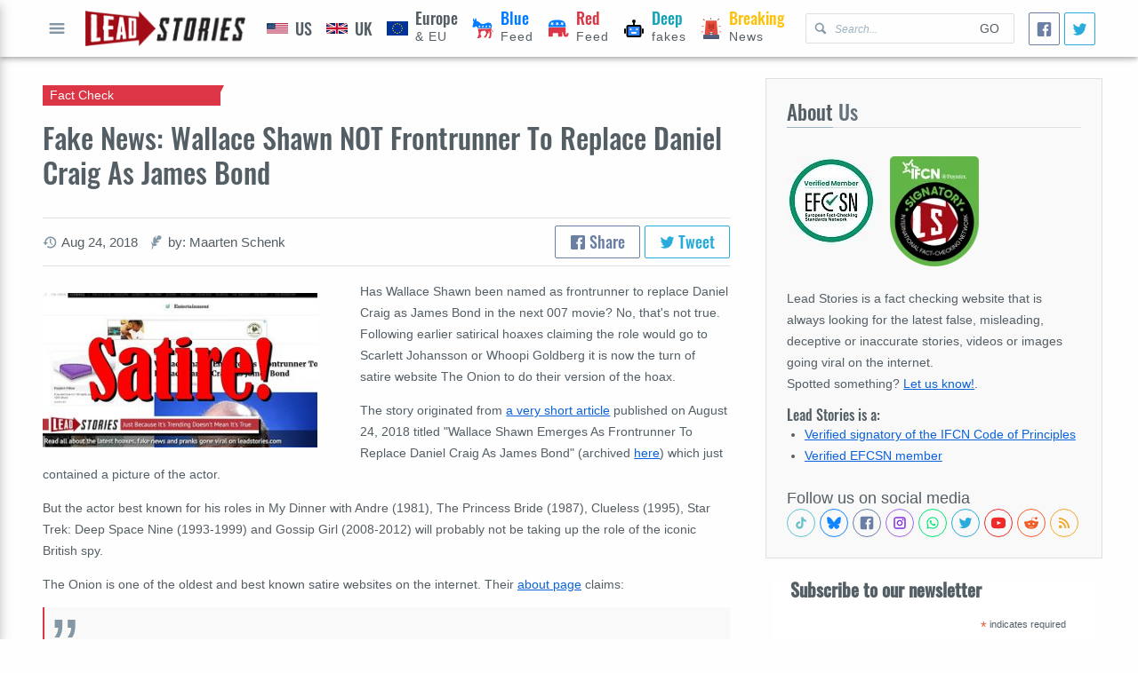

--- FILE ---
content_type: text/html; charset=utf-8
request_url: https://www.google.com/recaptcha/api2/aframe
body_size: 268
content:
<!DOCTYPE HTML><html><head><meta http-equiv="content-type" content="text/html; charset=UTF-8"></head><body><script nonce="zUPnfhjow43HLE-kS-xgqQ">/** Anti-fraud and anti-abuse applications only. See google.com/recaptcha */ try{var clients={'sodar':'https://pagead2.googlesyndication.com/pagead/sodar?'};window.addEventListener("message",function(a){try{if(a.source===window.parent){var b=JSON.parse(a.data);var c=clients[b['id']];if(c){var d=document.createElement('img');d.src=c+b['params']+'&rc='+(localStorage.getItem("rc::a")?sessionStorage.getItem("rc::b"):"");window.document.body.appendChild(d);sessionStorage.setItem("rc::e",parseInt(sessionStorage.getItem("rc::e")||0)+1);localStorage.setItem("rc::h",'1769275264401');}}}catch(b){}});window.parent.postMessage("_grecaptcha_ready", "*");}catch(b){}</script></body></html>

--- FILE ---
content_type: text/css
request_url: https://leadstories.com/main.css
body_size: 8241
content:
@font-face{font-family:Oswald;font-weight:500;font-display:block;src:url(theme/Oswald.woff2) format("woff2"),url(theme/Oswald.woff) format("woff"),url(theme/Oswald.ttf) format("truetype")}@font-face{font-family:"Avaria Serif Libre";font-weight:400;font-display:block;src:url(theme/averiaseriflibre.woff2) format("woff2"),url(theme/averiaseriflibre.woff) format("woff"),url(theme/averiaseriflibre.ttf) format("truetype")}:root{--font-size:14px;--line-height:24px;--line-height-s:20px;--font-family:Arial,sans-serif;--font-family-heading:"Oswald",sans-serif;--font-family-stamp:"Avaria Serif Libre",sans-serif;--font-size-h1:calc(var(--font-size)*2);--font-size-h2:calc(var(--font-size)*1.625);--font-size-h3:calc(var(--font-size)*1.25);--font-size-h4:calc(var(--font-size)*1.125);--font-size-h5:var(--font-size);--font-size-h6:calc(var(--font-size)*0.825);--icon-size:16px;--form-element-size:32px;--gutter:16px;--gutter-half:calc(var(--gutter)/2);--grid-gutter:calc(var(--gutter)*1.5);--layout-maxwidth:1380px;--layout-header:64px;--layout-header-mobile:48px;--layout-overlay-width:480px;--layout-scrollbar-size:8px;--color-primary:#545e65;--color-primary-lt:#66727a;--color-secondary:#fefefe;--color-accent:#dc3545;--color-accent-lt:#d92638;--color-link:#0b62da;--color-icon:#8497a4;--color-highlight:#f9f9f9;--color-caption:#9db2c1;--color-border:#dfdfdf;--color-selection:rgba(11,98,218,0.3);--color-pink:#e83e8c;--color-red:#dc3545;--color-orange:#fd7e14;--color-yellow:#ffc107;--color-green:#28a745;--color-teal:#20c997;--color-cyan:#17a2b8;--color-blue:#007bff;--color-indigo:#5d12f3;--color-purple:#8f42c2;--shadow-depth-1:0 2px 2px 0 rgba(0,0,0,0.12),0 1px 5px 0 rgba(0,0,0,0.1),0 3px 1px -2px rgba(0,0,0,0.14);--shadow-depth-2:0 4px 5px 0 rgba(0,0,0,0.12),0 1px 10px 0 rgba(0,0,0,0.1),0 2px 4px -1px rgba(0,0,0,0.18);--shadow-depth-3:0 6px 10px 0 rgba(0,0,0,0.12),0 1px 18px 0 rgba(0,0,0,0.1),0 3px 5px -1px rgba(0,0,0,0.18);--shadow-depth-4:0 8px 10px 1px rgba(0,0,0,0.12),0 3px 14px 2px rgba(0,0,0,0.1),0 5px 5px -3px rgba(0,0,0,0.18);--shadow-depth-5:0 16px 24px 2px rgba(0,0,0,0.12),0 6px 30px 5px rgba(0,0,0,0.1),0 8px 10px -5px rgba(0,0,0,0.18);--transition-duration:0.25s}*,:after,:before{box-sizing:border-box;margin:0;padding:0}::selection{background:var(--color-selection)}::-webkit-scrollbar{width:var(--layout-scrollbar-size);height:var(--layout-scrollbar-size)}::-webkit-scrollbar-track{background:transparent}::-webkit-scrollbar-track:vertical{border-left:var(--layout-scrollbar-size) solid transparent}::-webkit-scrollbar-thumb{border-radius:var(--layout-scrollbar-size);background:var(--color-border)}body,html{color:var(--color-primary);font-size:var(--font-size);line-height:var(--line-height);font-weight:400;font-family:var(--font-family);min-height:100%}html{background:var(--color-secondary)}html.no-scroll{overflow:hidden}a{color:var(--color-link);text-decoration:underline;cursor:pointer;transition:color var(--transition-duration)}a:hover{text-decoration:none}a:focus,a:focus img:only-child,a:focus img:only-child:after{text-decoration:none;outline:2px solid var(--color-selection);box-shadow:0 0 5px 0 var(--color-selection)}.overlay-link{color:inherit}.overlay-link,.overlay-link h1{text-decoration:none}.overlay-link:hover h1{text-decoration:underline}h1,h2,h3,h4,h5,h6{margin:0}.t-h1,.t-h2,.t-h3,.t-h4,.t-h5,.t-h6,h1,h2,h3,h4,h5,h6{line-height:1.25;font-weight:500;font-family:var(--font-family-heading)}.t-h1,h1{font-size:var(--font-size-h1)}.t-h2,h2{font-size:var(--font-size-h2)}.t-h3,h3{font-size:var(--font-size-h3)}.t-h4,h4{font-size:var(--font-size-h4)}.t-h5,h5{font-size:var(--font-size-h5)}.t-h6,h6{font-size:var(--font-size-h6)}mark{background-color:var(--color-selection)}hr{height:1px;border:0;background:color(border)}p{margin-bottom:1em}code,kbd,samp{display:inline-block;padding:0 .5em}pre{border-left:3px solid var(--color-accent);padding:.5em;line-height:1.125;overflow:auto}blockquote,pre{background-color:var(--color-highlight)}blockquote{--pd:16px;--size:72px;padding:var(--pd) calc(var(--pd)*2) var(--pd) calc(var(--pd)*3);min-height:calc(var(--size)*0.5 + var(--pd)*2);border-left:2px solid var(--color-accent);position:relative}blockquote:before{content:"„";display:block;position:absolute;pointer-events:none;top:calc(var(--pd)*-0.5);left:calc(var(--pd)*0.5);font-size:calc(var(--size)*1.25);line-height:0;color:var(--color-icon)}.theme-reverse{color:var(--color-secondary);background:var(--color-primary)}.slogan{width:100%;padding:var(--gutter) 0;margin-top:calc(var(--grid-rows-gap)*-1);margin-bottom:var(--grid-rows-gap)}.category-badge{padding:.2em 1ch;font-weight:400;font-size:var(--font-size);font-family:var(--font-family);color:var(--color-secondary);white-space:nowrap;min-width:10ch}.category-badge:after{left:100%}.category-badge.is-image-overlay{position:absolute;left:-4px;top:-6px;z-index:2;box-shadow:var(--shadow-depth-2)}.caption-overlay{color:var(--overlay-color,var(--color-indigo));text-align:center;font-family:var(--font-family-stamp);font-size:var(--overlay-font-size,var(--font-size-h1));line-height:1;width:15ch;height:2em;background-color:#eed1a7;border-radius:6px;border:3px solid var(--overlay-color,var(--color-orange));box-shadow:var(--shadow-depth-2);padding:.4em .5ch}.caption-overlay.color-red{--overlay-color:var(--color-red)}.caption-overlay.color-yellow{--overlay-color:var(--color-orange)}.caption-overlay.color-green{--overlay-color:var(--color-green)}.caption-overlay.color-blue{--overlay-color:#4267b2}.copy-text{position:relative}.copy-text textarea{position:absolute;top:0;left:0;opacity:0;z-index:-1;pointer-events:none}.copy-text a{display:block;position:relative;height:34px;border:1px solid var(--color-border);background-color:var(--color-secondary)}.copy-text span{display:block;position:absolute;top:4px;bottom:4px;margin:auto;left:var(--gutter);right:calc(var(--gutter)*1.5 + var(--icon-size))}.copy-text svg{position:absolute;top:0;bottom:0;margin:auto;right:var(--gutter)}.is-glassy{background-image:url(theme/img/noise.svg);backdrop-filter:blur(4px);background-color:rgba(0,0,0,.3)}.is-ellipsis{white-space:nowrap;text-overflow:ellipsis;overflow:hidden}.is-clear:after{display:block;content:"";clear:both}dt{font-weight:400}dt:after{content:":"}dd{position:relative;padding-left:1.8em}dd:before{display:inline-block;content:"—";position:absolute;left:.4em}ol,ul{padding-left:1.4em}ol ol,ol ul,ul ol,ul ul{margin:0}ol ol{list-style-type:upper-alpha}ul.clear-list{list-style:none;padding-left:0}ul.article-list{list-style:none;padding:0}ul.article-list>li:not(:first-child){margin-top:var(--grid-rows-gap)}ul.article-list>li:not(:last-child){margin-bottom:var(--grid-rows-gap)}ul.secondary-data{padding:0;list-style:none}ul.secondary-data li{display:inline;margin:0}ul.secondary-data li:not(:last-child){margin-right:var(--gutter-half)}ul.secondary-data svg{display:inline-block;vertical-align:middle}ul.striped-list{list-style:none;padding:0}ul.striped-list>li:not(:first-child){margin-top:var(--grid-rows-gap)}ul.striped-list>li:not(:last-child){margin-bottom:var(--grid-rows-gap);padding-bottom:var(--grid-rows-gap);border-bottom:1px solid var(--color-border)}img{display:block;max-width:100%;height:auto}svg[data-role=icon]{fill:var(--color-icon);width:var(--icon-size);height:var(--icon-size);visibility:visible;pointer-events:none;transition:fill var(--transition-duration)}svg[data-role=icon] use{pointer-events:none}figcaption{font-style:italic;font-size:1.125em;margin-top:var(--gutter-half);color:var(--color-primary-lt)}figcaption:before{content:"↰";transform:rotate(90deg);font-style:normal;display:inline-block;color:var(--color-accent);transform:scaleX(-1) rotate(90deg);font-size:1.25em;font-weight:700}figure.photo-card{background:#fff;box-sizing:initial;box-shadow:var(--shadow-depth-1);padding:var(--gutter)}figure.fixed-media{position:relative;overflow:hidden}figure.fixed-media picture{display:block;position:absolute;top:0;width:100%}figure.fixed-media img{width:100%;transform:scale3d(1.02,1.02,1)}figure.fixed-media:after{content:"";display:block;padding-bottom:56.25%}figure.fixed-media .caption-overlay{position:absolute;top:0;left:0;right:0;bottom:0;margin:auto;transform:rotate(-10deg)}.not-found img{display:block;width:240px;margin:0 auto;opacity:.75;transform:rotate(20deg)}.not-found em{display:block;text-align:center;font-size:var(--font-size-h1)}.not-found span{font-style:normal}.not-found svg{width:calc(var(--form-element-size)*0.75);height:calc(var(--form-element-size)*0.75);margin:auto var(--gutter-half) auto 0}.not-found-search{display:flex;width:60%;margin:2em auto 0}.not-found .text-input{flex:1 1 auto;display:flex}.not-found button:focus,.not-found button:hover{color:var(--color-accent)}caption{text-align:left;font-size:var(--font-size-h3);line-height:1}table{width:100%;max-width:100%;border-collapse:collapse;border-spacing:0}table td,table th{padding:.25em .5em}table th,table thead td{text-align:left}a[type=button],button,input,select,textarea{margin:0;display:inline-block;vertical-align:middle;max-width:100%;line-height:normal;color:inherit;background-color:initial;border:0;text-decoration:none;font-family:inherit;font-size:inherit}input:-webkit-autofill{-webkit-box-shadow:0 0 0 30px var(--color-secondary) inset}input::placeholder{font-style:italic;font-size:300;color:var(--color-caption);font-size:.875em}.text-input{position:relative;border-bottom:1px solid var(--color-border)}.text-input:after{content:"";display:block;height:1px;position:absolute;bottom:-1px;left:0;right:0;margin:auto;width:0;background-color:var(--color-accent);transition:width var(--transition-duration)}.text-input label{position:absolute;left:0;top:0;line-height:var(--form-element-size);transition:transform var(--transition-duration),font-size var(--transition-duration);cursor:text;z-index:2}.text-input input{display:block;width:100%;height:var(--form-element-size)}.text-input input::placeholder{opacity:0}.text-input:focus-within label,.text-input input:not(:placeholder-shown)+label,.text-input input:not([value=""])+label{font-size:.875em;transform:translate3d(0,calc(var(--form-element-size)*-0.5),0)}.text-input:focus-within:after{width:100%}.text-input:focus-within label{color:var(--color-link)}.text-input:focus-within input{outline:0}.text-input:focus-within input::placeholder{opacity:1}.dropdown{position:relative;border-bottom:1px solid var(--color-border)}.dropdown:after{content:"";display:block;height:1px;position:absolute;bottom:-1px;left:0;right:0;margin:auto;width:0;background-color:var(--color-accent);transition:width var(--transition-duration)}.dropdown label{position:absolute;left:0;top:0;line-height:var(--form-element-size);transition:transform var(--transition-duration),font-size var(--transition-duration);z-index:2}.dropdown select{display:block;width:100%;margin-left:-4px;height:var(--form-element-size)}.dropdown select.is-value-placeholder{font:0/0 a}.dropdown:focus-within label,.dropdown select.is-value-selected+label{font-size:.875em;transform:translate3d(0,calc(var(--form-element-size)*-0.5),0)}.dropdown:focus-within:after{width:100%}.dropdown:focus-within label{color:var(--color-link)}.dropdown:focus-within select{outline:0}.dropdown:focus-within select.is-value-placeholder{font:inherit}.textarea{position:relative;border-bottom:1px solid var(--color-border);background-color:var(--color-highlight);padding:var(--gutter-half)}.textarea:after{content:"";display:block;height:1px;position:absolute;bottom:-1px;left:0;right:0;margin:auto;width:0;background-color:var(--color-accent);transition:width var(--transition-duration)}.textarea textarea{display:block;width:100%;resize:vertical;line-height:calc(var(--form-element-size)*0.5)}.textarea:focus-within:after{width:100%}.textarea:focus-within textarea{outline:0}a[type=button],button,input[type=button],input[type=reset],input[type=submit]{background-color:initial;border:none;text-align:center;font-size:inherit;text-transform:uppercase;height:var(--form-element-size);line-height:var(--form-element-size);padding:0 var(--gutter);cursor:pointer;transition:color var(--transition-duration),background-color var(--transition-duration)}a[type=button]:focus,a[type=button]:hover,button:focus,button:hover,input[type=button]:focus,input[type=button]:hover,input[type=reset]:focus,input[type=reset]:hover,input[type=submit]:focus,input[type=submit]:hover{text-decoration:none}a[type=button].is-accent,button.is-accent,input[type=button].is-accent,input[type=reset].is-accent,input[type=submit].is-accent{background-color:var(--color-accent);color:var(--color-secondary)}a[type=button]{--size:calc(var(--form-element-size)*1.5)}a[type=button].show-more{width:100%;border:1px solid var(--color-border);height:var(--size);line-height:var(--size);transition:border-color var(--transition-duration),color var(--transition-duration)}a[type=button].show-more:hover{color:var(--color-link);text-decoration:none;border-color:var(--color-link)}a[type=button].icon-only,button.icon-only{display:flex;align-items:center;justify-content:center;position:relative;padding:0;width:var(--form-element-size);height:var(--form-element-size);line-height:var(--line-height);background-color:initial;font:0/0 a}a[type=button].icon-only svg,button.icon-only svg{position:relative;z-index:2}a[type=button].icon-only:focus,a[type=button].icon-only:hover,button.icon-only:focus,button.icon-only:hover{background-color:initial}.rte-container .mod-slider,.rte-container blockquote,.rte-container figure,.rte-container h1,.rte-container h2,.rte-container h3,.rte-container h4,.rte-container h5,.rte-container h6,.rte-container ol,.rte-container p,.rte-container ul,.rte-container video{margin-top:1em;margin-bottom:1em}.rte-container .embeeded-content,.rte-container .twitter-tweet,.rte-container iframe{margin-left:auto!important;margin-right:auto!important;margin-top:1em;margin-bottom:1em;max-width:100%;overflow:auto}.pagination{display:flex}.pagination,.pagination>*{align-items:center;justify-content:center}.pagination>*{display:block;margin:0 4px;width:var(--form-element-size);height:var(--form-element-size);text-decoration:none;color:var(--color-icon);display:flex}.pagination a{color:var(--color-primary);border:1px solid transparent;transition:border-color var(--transition-duration),color var(--transition-duration)}.pagination a:hover{border-color:var(--color-accent);color:var(--color-accent)}.pagination a:hover svg{fill:var(--color-accent)}.pagination span{cursor:default;pointer-events:none;background-color:var(--color-accent);border-color:var(--color-accent);color:var(--color-secondary)}.adv-ph{border:2px dashed #fcbd8a;position:relative;display:flex;background-color:#fce0c9}.adv-ph:after{content:"Adv goes here";margin:auto;color:#fd9a49}@media screen and (min-width:1130px){:root{--grid-columns-gap:calc(var(--gutter)*3);--grid-rows-gap:calc(var(--gutter)*2)}}@media screen and (min-width:520px) and (max-width:1130px){:root{--grid-columns-gap:calc(var(--gutter)*2);--grid-rows-gap:calc(var(--gutter)*1.5)}}@media screen and (max-width:520px){:root{--grid-columns-gap:calc(var(--gutter)*1.5);--grid-rows-gap:calc(var(--gutter)*1.5)}}.is-category-arrow{position:relative}.is-category-arrow:after{content:"";display:block;position:absolute;top:0;width:0;height:0;border-bottom:4px solid transparent;border-right:2px solid transparent;border-top:4px solid transparent;border-top-color:var(--color-code);border-left:2px solid transparent;border-left-color:var(--color-code)}[data-color].is-category-after-bg:after,[data-color].is-category-before-bg:before,[data-color].is-category-bg{background-color:var(--color-code)}[data-color].is-category-bdl{border-left-color:var(--color-code)}[data-color].is-category-bdr{border-right-color:var(--color-code)}[data-color].is-category-bdt{border-top-color:var(--color-code)}[data-color].is-category-bdb{border-bottom-color:var(--color-code)}[data-color].is-category-color{color:var(--color-code)}[data-color=red]{--color-code:var(--color-red)}[data-color=orange]{--color-code:var(--color-orange)}[data-color=yellow]{--color-code:var(--color-yellow)}[data-color=green]{--color-code:var(--color-green)}[data-color=teal]{--color-code:var(--color-teal)}[data-color=cyan]{--color-code:var(--color-cyan)}[data-color=blue]{--color-code:var(--color-blue)}[data-color=indigo]{--color-code:var(--color-indigo)}[data-color=purple]{--color-code:var(--color-purple)}[data-color=pink]{--color-code:var(--color-pink)}.mod-fullmenu-list li:after{border-left-color:var(--color-code);border-top-color:var(--color-code)}.social-buttons,.social-icons,.social-share{font-size:1.25em}.social-buttons svg,.social-icons svg,.social-share svg{margin:auto;transition:fill var(--transition-duration)}.social-buttons a,.social-icons a,.social-share a{display:inline-flex;vertical-align:middle;text-decoration:none;border-style:solid;border-width:1px;transition:border-color var(--transition-duration)}.social-buttons .facebook,.social-icons .facebook,.social-share .facebook{color:#6b7ea3;border-color:#6b7ea3}.social-buttons .facebook svg,.social-icons .facebook svg,.social-share .facebook svg{fill:#6b7ea3}.social-buttons .facebook:hover,.social-icons .facebook:hover,.social-share .facebook:hover{border-color:#4267b2;color:#4267b2}.social-buttons .facebook:hover svg,.social-icons .facebook:hover svg,.social-share .facebook:hover svg{fill:#4267b2}.social-buttons .twitter,.social-icons .twitter,.social-share .twitter{color:#29acdb;border-color:#29acdb}.social-buttons .twitter svg,.social-icons .twitter svg,.social-share .twitter svg{fill:#29acdb}.social-buttons .twitter:hover,.social-icons .twitter:hover,.social-share .twitter:hover{border-color:#00aced;color:#00aced}.social-buttons .twitter:hover svg,.social-icons .twitter:hover svg,.social-share .twitter:hover svg{fill:#00aced}.social-buttons .youtube,.social-icons .youtube,.social-share .youtube{color:#f02929;border-color:#f02929}.social-buttons .youtube svg,.social-icons .youtube svg,.social-share .youtube svg{fill:#f02929}.social-buttons .youtube:hover,.social-icons .youtube:hover,.social-share .youtube:hover{border-color:red;color:red}.social-buttons .youtube:hover svg,.social-icons .youtube:hover svg,.social-share .youtube:hover svg{fill:red}.social-buttons .rss,.social-icons .rss,.social-share .rss{color:#f0aa29;border-color:#f0aa29}.social-buttons .rss svg,.social-icons .rss svg,.social-share .rss svg{fill:#f0aa29}.social-buttons .rss:hover,.social-icons .rss:hover,.social-share .rss:hover{border-color:#fea500;color:#fea500}.social-buttons .rss:hover svg,.social-icons .rss:hover svg,.social-share .rss:hover svg{fill:#fea500}.social-buttons .reddit,.social-icons .reddit,.social-share .reddit{color:#f05e29;border-color:#f05e29}.social-buttons .reddit svg,.social-icons .reddit svg,.social-share .reddit svg{fill:#f05e29}.social-buttons .reddit:hover,.social-icons .reddit:hover,.social-share .reddit:hover{border-color:#ff4500;color:#ff4500}.social-buttons .reddit:hover svg,.social-icons .reddit:hover svg,.social-share .reddit:hover svg{fill:#ff4500}
.social-buttons .tiktok, .social-icons .tiktok, .social-share .tiktok { border-color: #62c4cf; color: #62c4cf; }
.social-buttons .tiktok:hover, .social-icons .tiktok:hover, .social-share .tiktok:hover { border-color: #67c1c8; color: #67c1c8; }
.social-buttons .tiktok svg, .social-icons .tiktok svg, .social-share .tiktok svg { fill: #67c1c8; }

.social-buttons .bluesky, .social-icons .bluesky, .social-share .bluesky { border-color: #1185fe; color: #1185fe; }
.social-buttons .bluesky:hover, .social-icons .bluesky:hover, .social-share .bluesky:hover { border-color: #0176f4; color: #0176f4; }
.social-buttons .bluesky svg, .social-icons .bluesky svg, .social-share .bluesky svg { fill: #1185fe; }

.social-buttons .instagram, .social-icons .instagram, .social-share .instagram{ border-color: #a267e4; color: #a267e4; }
.social-buttons .instagram:hover, .social-icons .instagram:hover, .social-share .instagram:hover { border-color: #812de1; color: #812de1; }
.social-buttons .instagram svg, .social-icons .instagram svg, .social-share .instagram svg { fill: #812de1; }

.social-buttons .whatsapp, .social-icons .whatsapp, .social-share .whatsapp { border-color: #00e676; color: #00e676;}
.social-buttons .whatsapp svg, .social-icons .whatsapp svg, .social-share .whatsapp svg { fill: #00e676; }
.social-buttons .whatsapp:hover, .social-icons .whatsapp:hover, .social-share .whatsapp:hover { border-color: #04ae5c; }

.social-buttons .email,.social-buttons .phone,.social-icons .email,.social-icons .phone,.social-share .email,.social-share .phone{color:#3373cc;border-color:#3373cc}.social-buttons .email svg,.social-buttons .phone svg,.social-icons .email svg,.social-icons .phone svg,.social-share .email svg,.social-share .phone svg{fill:#3373cc}.social-buttons .email:hover,.social-buttons .phone:hover,.social-icons .email:hover,.social-icons .phone:hover,.social-share .email:hover,.social-share .phone:hover{border-color:#0b62da;color:#0b62da}.social-buttons .email:hover svg,.social-buttons .phone:hover svg,.social-icons .email:hover svg,.social-icons .phone:hover svg,.social-share .email:hover svg,.social-share .phone:hover svg{fill:#0b62da}.social-icons a{font:0/0 a;border-color:transparent;border-radius:50%;width:var(--form-element-size);height:var(--form-element-size)}.social-buttons a{font-size:var(--font-size);border-radius:2px;padding:0 8px}.social-buttons svg{margin-right:4px}.social-share a{display:inline-block;line-height:2;padding:0 var(--gutter);border-radius:2px;font-family:var(--font-family-heading)}.social-share svg{width:1em;height:1em;fill:currentColor;vertical-align:-2px}.social-share.size-small a{padding:0;width:2em;text-align:center}.tns-outer{padding:0!important}.tns-outer [hidden]{display:none!important}.tns-outer [aria-controls],.tns-outer [data-action]{cursor:pointer}.tns-slider{-webkit-transition:all 0s;-moz-transition:all 0s;transition:all 0s}.tns-slider>.tns-item{-webkit-box-sizing:border-box;-moz-box-sizing:border-box;box-sizing:border-box}.tns-horizontal.tns-subpixel{white-space:nowrap}.tns-horizontal.tns-subpixel>.tns-item{display:inline-block;vertical-align:top;white-space:normal}.tns-horizontal.tns-no-subpixel:after{content:"";display:table;clear:both}.tns-horizontal.tns-no-subpixel>.tns-item{float:left}.tns-horizontal.tns-carousel.tns-no-subpixel>.tns-item{margin-right:-100%}.tns-gallery,.tns-no-calc{position:relative;left:0}.tns-gallery{min-height:1px}.tns-gallery>.tns-item{position:absolute;left:-100%;-webkit-transition:transform 0s,opacity 0s;-moz-transition:transform 0s,opacity 0s;transition:transform 0s,opacity 0s}.tns-gallery>.tns-slide-active{position:relative;left:auto!important}.tns-gallery>.tns-moving{-webkit-transition:all .25s;-moz-transition:all .25s;transition:all .25s}.tns-autowidth{display:inline-block}.tns-lazy-img{-webkit-transition:opacity .6s;-moz-transition:opacity .6s;transition:opacity .6s;opacity:.6}.tns-lazy-img.tns-complete{opacity:1}.tns-ah{-webkit-transition:height 0s;-moz-transition:height 0s;transition:height 0s}.tns-ovh{overflow:hidden}.tns-visually-hidden{position:absolute;left:-10000em}.tns-transparent{opacity:0;visibility:hidden}.tns-fadeIn{opacity:1;filter:alpha(opacity=100);z-index:0}.tns-fadeOut,.tns-normal{opacity:0;filter:alpha(opacity=0);z-index:-1}.tns-vpfix{white-space:nowrap}.tns-vpfix>div,.tns-vpfix>li{display:inline-block}.tns-t-subp2{margin:0 auto;width:310px;position:relative;height:10px;overflow:hidden}.tns-t-ct{width:2333.3333333%;width:2333.33333%;position:absolute;right:0}.tns-t-ct:after{content:"";display:table;clear:both}.tns-t-ct>div{width:1.4285714%;width:1.42857%;height:10px;float:left}

.mod-header{height:100%;display:flex;align-items:center;position:relative}.mod-header>*{min-width:0}.mod-header>:not(:last-child){margin-right:var(--gutter)}.mod-header-button{width:calc(var(--layout-header)*0.5);height:calc(var(--layout-header)*0.5)}.mod-header-button button{width:100%;height:100%}.mod-header-button svg{width:24px;height:24px}.mod-header-logo{font:0/0 a;min-width:120px}.mod-header-logo img{display:block;width:180px}.mod-header-nav,.mod-header-nav a{display:flex;height:100%;overflow:hidden}.mod-header-nav a{align-items:center;flex:0 0 auto;padding:0 var(--gutter);color:inherit;position:relative;text-decoration:none;white-space:nowrap;letter-spacing:1px}.mod-header-nav a:after{content:"";display:block;position:absolute;top:0;left:0;width:100%;height:3px;transition:transform var(--transition-duration);transform:translate3d(0,-3px,0)}.mod-header-nav a:hover{text-decoration:underline}.mod-header-nav a:focus{background-color:var(--color-highlight)}.mod-header-nav a.is-active:after,.mod-header-nav a:focus:after,.mod-header-nav a:hover:after{transform:translateZ(0)}.mod-header-nav a.pol-feed img{width:24px;margin-right:8px}.mod-header-nav a.pol-feed span{display:block;text-align:left}.mod-header-nav a.pol-feed b{display:block;font-size:1.25em;line-height:1;font-family:var(--font-family-heading);font-weight:400;letter-spacing:0}.mod-header-nav a.pol-feed:hover{text-decoration:none}.mod-header-nav a.pol-feed:hover b,.mod-header-nav a.pol-feed:hover span{text-decoration:underline}.mod-header-search{flex:1;order:2;border:1px solid var(--color-border);border-radius:2px}.mod-header-search svg{margin:0 calc(var(--icon-size)*-1) 0 0;position:relative;left:var(--gutter-half)}.mod-header-search form{display:flex;align-items:center}.mod-header-search input[type=text]{align-self:stretch;min-width:0;flex:1;padding-left:calc(var(--gutter) + var(--icon-size))}.mod-header .social-share{order:3;flex:0 0 auto}@media screen and (max-width:1330px){.mod-header-nav a{padding:0 var(--gutter-half)}}@media screen and (max-width:1130px){.mod-header{padding:0}.mod-header-nav{display:none}.mod-header-search{flex:0 1 240px;margin-left:auto}}@media screen and (max-width:520px){.mod-header.layout-container{padding:0 var(--gutter-half)}.mod-header-button{padding:2px;width:var(--layout-header-mobile)}.mod-header-logo{margin:0 auto!important}.mod-header-logo img{width:140px}}@media screen and (max-width:1200px) and (min-width:1130px){.mod-header-search:focus-within+.mod-header-nav{width:30%;box-shadow:inset -7px 0 5px rgba(0,0,0,.12)}}@media screen and (max-width:480px){.mod-header-search{display:none}}.mod-fullmenu{--elem-size:var(--form-element-size);position:fixed;display:flex;flex-direction:column;top:0;left:0;bottom:0;overflow:hidden;width:var(--layout-overlay-width);background-color:var(--color-secondary);box-shadow:var(--shadow-depth-4);transform:translate3d(-100%,0,0);transition:transform var(--transition-duration)}.mod-fullmenu-header{display:flex;align-items:center;margin:var(--gutter) 0;color:var(--color-caption)}.mod-fullmenu-header span{color:var(--color-accent)}.mod-fullmenu-header h1{font-size:var(--font-size-h2)}.mod-fullmenu-header button{margin-right:var(--gutter)}.mod-fullmenu-list{overflow:auto;padding:var(--gutter) 0}.mod-fullmenu-list li{display:block}.mod-fullmenu-list ul{padding:0;list-style:none}.mod-fullmenu-list ul>li{border-left:3px solid transparent;margin:2px 0}.mod-fullmenu-list ul>li:after{left:0}.mod-fullmenu-list ul ul a{padding-left:calc(var(--elem-size)*2);font-weight:400}.mod-fullmenu-list img{width:24px;margin-left:calc(var(--elem-size)*-1);margin-right:8px}.mod-fullmenu-list b{font-size:1.25em;font-family:var(--font-family-heading);font-weight:400}.mod-fullmenu-list a{line-height:calc(var(--form-element-size) + var(--gutter));display:flex;align-items:center;color:var(--color-main);padding:0 var(--gutter-half) 0 calc(var(--elem-size) + var(--gutter-half));transition:background-color var(--transition-duration);font-weight:700;text-decoration:none}.mod-fullmenu-list a:hover{text-decoration:underline;background-color:var(--color-highlight)}.mod-fullmenu-list a:hover b{text-decoration:underline}.mod-fullmenu-list a.state-current{color:$c-acc-dk}.mod-fullmenu-search{display:flex;flex:0 0 auto;align-items:center;height:calc(var(--elem-size) + var(--gutter-half));border-top:1px solid var(--color-border);border-bottom:1px solid var(--color-border);position:relative}.mod-fullmenu-search input{padding:0 calc(var(--elem-size)*2) 0 var(--elem-size);border:0;flex:1;align-self:stretch;background-color:initial}.mod-fullmenu-search svg{position:absolute;left:0;top:0;bottom:0;margin:auto;width:var(--elem-size)}.mod-fullmenu-search button{position:absolute;top:0;bottom:0;right:0;margin:auto 0;padding:0;width:calc(var(--elem-size)*2);height:var(--elem-size);transform:translateZ(0);transition:transform var(--transition-duration)}.mod-fullmenu-search button:focus,.mod-fullmenu-search button:hover{color:var(--color-accent)}.mod-fullmenu-search input:placeholder-shown+button{visibility:visible;transform:translate3d(100%,0,0)}.mod-fullmenu.is-visible{transform:translateZ(0)}@media screen and (max-width:1130px){.mod-fullmenu-container{transition:transform var(--transition-duration) ease-in}.mod-fullmenu.transition .container{transform:translateZ(0)}}@media screen and (max-width:520px){.mod-fullmenu-container{width:100%;right:0}}.mod-footer{text-align:center}.mod-footer>*{display:block;margin:var(--gutter) auto}.mod-footer-nav{width:80%}.mod-footer-nav a{display:inline-block;padding:0 var(--gutter-half);margin:0 var(--gutter-half)}.mod-footer-aftertext{width:80%;text-align:center;padding-top:var(--gutter);position:relative}.mod-footer-aftertext:before{display:block;content:"";height:1px;max-width:320px;background-color:var(--color-border);position:absolute;top:0;left:0;right:0;margin:auto}.mod-footer .ifcn-badge{display:block;width:100px;margin:0 auto}@media screen and (min-width:520px) and (max-width:1130px){.mod-footer-nav{width:auto}}@media screen and (max-width:520px){.mod-footer-nav{width:auto;display:flex;flex-wrap:wrap}.mod-footer-nav a{margin:0;padding:0;text-align:left;text-indent:var(--gutter);flex:0 0 50%}}.mod-page-title-subtext{font-family:var(--font-family);font-size:var(--font-size-h3)}.mod-page-title-text{--padding:4px;border-bottom:1px solid var(--color-border);padding-bottom:calc(var(--padding) + 1px);margin-bottom:var(--gutter-half);color:var(--color-primary-lt);font-size:calc(var(--font-size-h1)*1.125)}.mod-page-title-text span{border-bottom:3px solid var(--color-caption);color:var(--color-primary)}.mod-page-title-appendix{display:grid;grid-template-columns:repeat(auto-fit,minmax(calc((var(--layout-overlay-width) - var(--grid-columns-gap)*2)/2),1fr));grid-template-rows:auto;grid-gap:var(--gutter-half)}.mod-page-title-appendix a{text-align:center;text-decoration:none;padding:0 var(--gutter);display:block;white-space:nowrap;text-overflow:ellipsis;overflow:hidden;background-color:var(--color-highlight);line-height:var(--form-element-size);border:1px solid var(--color-border);transition:border-color var(--transition-duration)}.mod-page-title-appendix a:hover{text-decoration:underline;border-color:var(--color-accent);color:var(--color-accent)}.mod-prevnext{display:flex}.mod-prevnext a{text-decoration:none;padding:4px var(--gutter);text-align:right;width:50%}.mod-prevnext a+a{border-left:1px solid var(--color-border);text-align:left}.mod-prevnext svg{fill:var(--color-accent);vertical-align:-2px}.mod-prevnext-caption{display:block;font-weight:400;font-size:var(--font-size-h3);font-family:var(--font-family-heading);color:var(--color-accent);margin-bottom:var(--gutter-half)}.mod-content-section-heading{--padding:4px;border-bottom:1px solid var(--color-border);padding-bottom:calc(var(--padding) - 1px);margin-bottom:var(--grid-rows-gap);color:var(--color-primary-lt)}.mod-content-section-title{font-size:var(--font-size-h2)}.mod-content-section-title span{border-bottom:1px solid var(--color-caption);color:var(--color-primary)}.mod-content-section-addon{margin-top:var(--grid-rows-gap)}.mod-content-section-raw:after{content:"";display:block;clear:both}.mod-content-section.is-highlighted{position:relative;padding:var(--gutter)}.mod-content-section.is-highlighted:after{content:"";display:block;position:absolute;top:calc(var(--gutter)*-0.5);left:calc(var(--gutter)*-0.5);bottom:calc(var(--gutter)*-0.5);right:calc(var(--gutter)*-0.5);background-color:var(--color-highlight);z-index:-1;border:1px solid var(--color-border)}.mod-default-article{position:relative;--overlay-font-size:var(--font-size-h2)}.mod-default-article>.overlay-link{grid-gap:var(--gutter)}.mod-default-article-title{font-size:calc(var(--font-size)*1.428);padding-bottom:4px;margin-bottom:var(--gutter)}.mod-default-article:hover .mod-default-article-title{color:var(--color-link)}.mod-default-article-media{height:100%;display:flex;position:relative}.mod-default-article-description{margin:0;line-height:var(--line-height-s);order:3}.mod-default-article-titlegroup{order:2}.mod-default-article-footer{order:1;margin-top:-7px}.mod-default-article-body{order:2;display:flex;flex-direction:column}@media screen and (max-width:520px){.mod-default-article-title{margin-bottom:0}.mod-default-article-media{margin-bottom:var(--gutter-half)}}.mod-picture-article{position:relative;display:block}.mod-picture-article-title{font-size:var(--font-size-h4);padding-top:4px}.mod-picture-article-titlegroup{order:2}.mod-picture-article-footer{--pv:2px;--size:32px;position:relative;order:1;margin-top:calc(var(--size)*-1);height:var(--size);color:var(--color-secondary);text-align:left;padding:var(--pv) 8px;line-height:calc(var(--size) - var(--pv)*2)}.mod-picture-article-footer svg{fill:var(--color-secondary)}.mod-picture-article .caption-overlay{--overlay-font-size:var(--font-size-h2)}.mod-picture-article .overlay-link{display:flex;flex-direction:column}.mod-picture-article .overlay-link:hover .mod-picture-article-title{color:var(--color-link)}.mod-picture-article .secondary-data{text-overflow:ellipsis;white-space:nowrap;overflow:hidden}.mod-brief-article{position:relative;--overlay-font-size:var(--font-size-h4)}.mod-brief-article .overlay-link{display:flex}.mod-brief-article-image{flex:0 0 140px;margin-right:var(--gutter)}.mod-brief-article-title{font-size:var(--font-size-h4);margin-top:-3px}.mod-brief-article .category-badge{font-size:.875em}.mod-brief-article figure.fixed-media .caption-overlay{--overlay-font-size:0.95em}@media screen and (min-width:520px) and (max-width:1130px){.mod-brief-article-image{flex-basis:240px}}.mod-category-preview>li{margin:0!important}.mod-category-preview h1{color:var(--color-link)}.mod-category-preview-article .overlay-link{display:flex;flex-direction:column}.mod-category-preview-article-title{font-size:var(--font-size-h2);line-height:1.125;margin:var(--gutter-half) 0}.mod-category-preview-article-media{order:-2}.mod-category-preview-article-footer{order:-1;margin:var(--gutter-half) 0}.mod-category-preview-article-body{line-height:1.5}.mod-static-content-title{--padding:4px;border-bottom:1px solid var(--color-border);padding-bottom:var(--padding);margin-bottom:calc(var(--gutter)*0.5);color:var(--color-primary-lt);font-size:calc(var(--font-size-h1)*1.125)}.mod-static-content-title span{border-bottom:1px solid var(--color-caption);color:var(--color-primary)}.mod-static-content-subtitle{color:var(--color-primary-lt)}.mod-static-content-heading{margin-bottom:var(--grid-rows-gap)}.mod-static-content-inner{margin:var(--grid-rows-gap) 0}.mod-static-content-appendix{margin-top:var(--grid-rows-gap)}.mod-top-content{padding:0;color:var(--color-secondary)}.mod-top-content.grid{grid-gap:var(--gutter)}.mod-top-content svg{fill:var(--color-secondary)}.mod-top-content-title{font-size:var(--font-size-h3);text-shadow:0 0 1px #000;order:2}.mod-top-content-image{overflow:hidden}.mod-top-content article{position:relative}.mod-top-content article:first-child{grid-row:span 2}.mod-top-content article:first-child .fixed-media{height:100%}.mod-top-content article:first-child .mod-top-content-stripe{padding:var(--gutter)}.mod-top-content article:first-child .mod-top-content-title{font-size:var(--font-size-h2)}.mod-top-content article:first-child .caption-overlay{--overlay-font-size:2.8em}.mod-top-content-stripe{display:flex;position:absolute;left:0;right:0;bottom:0;z-index:1;align-items:start;justify-content:flex-end;flex-direction:column;padding:var(--gutter-half)}.mod-top-content-additional{display:flex;align-items:flex-start;width:100%}.mod-top-content .secondary-data{flex:0 1 auto}.mod-top-content .category-badge{width:110px;margin-bottom:var(--gutter-half);margin-right:var(--gutter)}@media screen and (max-width:520px){.mod-top-content article:first-child .mod-top-content-title{font-size:var(--font-size-h3)}.mod-top-content article:first-child .caption-overlay{--overlay-font-size:2em}.mod-top-content-stripe{position:static}.mod-top-content .category-badge{position:absolute;left:-4px;bottom:100%;z-index:2}}.mod-full-article-header hgroup{display:flex;flex-direction:column}.mod-full-article-header h1{font-size:calc(var(--font-size-h1)*1.125);margin:var(--gutter) 0}.mod-full-article-header .category-badge{order:-1;width:200px}.mod-full-article-suplemental-data{margin:var(--gutter) 0;padding:var(--gutter-half) 0;border-bottom:1px solid var(--color-border);border-top:1px solid var(--color-border);display:flex;justify-content:space-between;align-items:center}.mod-full-article-suplemental-data .secondary-data{font-size:1.25em}.mod-full-article-primary-media{margin-bottom:var(--gutter)}.mod-full-article-appendix>*{margin:var(--grid-rows-gap) 0}.mod-full-article-appendix .copy-text{max-width:840px}@media screen and (min-width:520px){.mod-full-article-primary-media{--overlay-font-size:3.2em}.mod-full-article-primary-media-small{width:40%;float:left;margin-right:var(--grid-columns-gap)}}@media screen and (max-width:520px){.mod-full-article-header h1{font-size:var(--font-size-h2)}.mod-full-article-suplemental-data{flex-direction:column}.mod-full-article-suplemental-data>*{margin:var(--gutter-half) 0}.mod-full-article-primary-media-small{margin-bottom:var(--gutter)}}.mod-author-info:after{display:block;content:"";clear:both}.mod-author-info-image{float:left;margin-right:var(--gutter);width:100px;height:100px;border-radius:50%;overflow:hidden}.mod-author-info-appendix{clear:both;margin-top:var(--gutter)}@media screen and (min-width:520px){.mod-author-info-text{padding-right:calc(var(--gutter)*4)}.mod-author-info-content{overflow:hidden}.mod-author-info-appendix{padding-left:calc(100px + var(--gutter))}}@media screen and (max-width:520px){.mod-author-info-text{padding-right:0}}.mod-breaking-news-heading{margin-bottom:var(--gutter);padding-bottom:var(--gutter-half);border-bottom:1px solid var(--color-accent)}.mod-breaking-news-heading h1{font-size:var(--font-size-h3);margin-bottom:0}.mod-breaking-news-update{display:flex}.mod-breaking-news-date{flex:0 0 90px;margin-right:var(--gutter);text-align:center;color:var(--color-caption)}.mod-breaking-news-date b{display:block;font-family:var(--font-family-heading);font-size:var(--font-size-h2);font-weight:400}.mod-breaking-news-date span{display:block;font-size:var(--font-size-h3)}.mod-breaking-news-text{font-size:1.125em}.mod-not-found{display:block;width:80%;margin:0 auto}.mod-not-found-title{margin:-5% 0 5%;display:block;text-align:center}.mod-not-found-detail{border:1px solid var(--color-accent-lt);padding:var(--gutter);border-radius:4px}@media screen and (max-width:520px){.mod-not-found{width:auto}}.tns-outer{position:relative}.tns-outer .tns-ovh figure{margin:0;position:relative}.tns-outer .tns-nav{--button-size:20px;position:absolute;bottom:0;left:0;right:0;z-index:2;text-align:center;padding:4px 0}.tns-outer .tns-nav button{display:inline-flex;margin:0;width:var(--button-size);height:var(--button-size);padding:0;font-size:0;line-height:0}.tns-outer .tns-nav button:after{content:"";display:block;margin:auto;width:calc(0.5*var(--button-size));height:calc(0.5*var(--button-size));box-shadow:var(--shadow-depth-1);border-radius:50%}.tns-outer .tns-nav button:after,.tns-outer .tns-nav button:hover:after{background-color:var(--color-highlight)}.tns-outer .tns-nav button.tns-nav-active:after{background-color:var(--color-accent-lt)}.tns-outer .tns-controls button{padding:0;position:absolute;z-index:10;top:0;bottom:0;width:64px;height:auto;background-color:rgba(0,0,0,.24)}.tns-outer .tns-controls button[data-controls=prev]{left:0}.tns-outer .tns-controls button[data-controls=next]{right:0}.tns-outer .tns-controls svg{fill:var(--color-secondary)}.tns-outer .tns-controls button{transition:opacity var(--transition-duration);visibility:collapse;opacity:0}.tns-outer:hover .tns-controls button{opacity:1;visibility:visible}.mod-slider-caption{font-style:italic;padding:calc(0.5*var(--gutter)) var(--gutter) var(--gutter) calc(var(--gutter)*2)}.grid{display:grid;grid-template-columns:repeat(12,1fr [col-start]);grid-auto-rows:auto;grid-row-gap:var(--grid-rows-gap);grid-column-gap:var(--grid-columns-gap)}.grid>div[class*=cell]>.mod-content-section+.mod-content-section{margin-top:var(--grid-rows-gap)}.grid .grid{grid-column-gap:var(--grid-gutter)}.grid>.cell{grid-column-start:auto}.grid>.cell-rowspan-2{grid-row-end:span 2}.grid>.cell-rowspan-3{grid-row-end:span 3}.grid>.cell-rowspan-4{grid-row-end:span 4}.grid>.cell-rowspan-5{grid-row-end:span 5}.grid>.cell-0{display:none;grid-column-end:span 0}.grid>.cell-1{grid-column-end:span 1}.grid>.cell-2{grid-column-end:span 2}.grid>.cell-3{grid-column-end:span 3}.grid>.cell-4{grid-column-end:span 4}.grid>.cell-5{grid-column-end:span 5}.grid>.cell-6{grid-column-end:span 6}.grid>.cell-7{grid-column-end:span 7}.grid>.cell-8{grid-column-end:span 8}.grid>.cell-9{grid-column-end:span 9}.grid>.cell-10{grid-column-end:span 10}.grid>.cell-11{grid-column-end:span 11}.grid>.cell-12{grid-column-end:span 12}@media screen and (min-width:1130px){.grid>.cell-desktop-0{display:none;grid-column-end:span 0}.grid>.cell-desktop-1{grid-column-end:span 1}.grid>.cell-desktop-2{grid-column-end:span 2}.grid>.cell-desktop-3{grid-column-end:span 3}.grid>.cell-desktop-4{grid-column-end:span 4}.grid>.cell-desktop-5{grid-column-end:span 5}.grid>.cell-desktop-6{grid-column-end:span 6}.grid>.cell-desktop-7{grid-column-end:span 7}.grid>.cell-desktop-8{grid-column-end:span 8}.grid>.cell-desktop-9{grid-column-end:span 9}.grid>.cell-desktop-10{grid-column-end:span 10}.grid>.cell-desktop-11{grid-column-end:span 11}.grid>.cell-desktop-12{grid-column-end:span 12}}@media screen and (min-width:520px) and (max-width:1130px){.grid>.cell-tablet-0{display:none;grid-column-end:span 0}.grid>.cell-tablet-1{grid-column-end:span 1}.grid>.cell-tablet-2{grid-column-end:span 2}.grid>.cell-tablet-3{grid-column-end:span 3}.grid>.cell-tablet-4{grid-column-end:span 4}.grid>.cell-tablet-5{grid-column-end:span 5}.grid>.cell-tablet-6{grid-column-end:span 6}.grid>.cell-tablet-7{grid-column-end:span 7}.grid>.cell-tablet-8{grid-column-end:span 8}.grid>.cell-tablet-9{grid-column-end:span 9}.grid>.cell-tablet-10{grid-column-end:span 10}.grid>.cell-tablet-11{grid-column-end:span 11}.grid>.cell-tablet-12{grid-column-end:span 12}}@media screen and (max-width:520px){.grid>.cell-mobile-0{display:none;grid-column-end:span 0}.grid>.cell-mobile-1{grid-column-end:span 1}.grid>.cell-mobile-2{grid-column-end:span 2}.grid>.cell-mobile-3{grid-column-end:span 3}.grid>.cell-mobile-4{grid-column-end:span 4}.grid>.cell-mobile-5{grid-column-end:span 5}.grid>.cell-mobile-6{grid-column-end:span 6}.grid>.cell-mobile-7{grid-column-end:span 7}.grid>.cell-mobile-8{grid-column-end:span 8}.grid>.cell-mobile-9{grid-column-end:span 9}.grid>.cell-mobile-10{grid-column-end:span 10}.grid>.cell-mobile-11{grid-column-end:span 11}.grid>.cell-mobile-12{grid-column-end:span 12}}.layout-root{height:100%;display:flex;flex-direction:column}.layout-header{position:fixed;z-index:14;top:0;width:100%;height:var(--layout-header);background-color:var(--color-secondary);box-shadow:var(--shadow-depth-2)}.layout-main{margin-top:calc(var(--layout-header) + var(--grid-rows-gap));flex:1 1 auto;margin-bottom:var(--grid-rows-gap)}.layout-footer{margin-top:var(--grid-rows-gap)}.layout-container{padding:0 var(--grid-columns-gap);max-width:var(--layout-maxwidth);margin:0 auto}.layout-overlay{position:fixed;top:0;left:0;right:0;bottom:0;z-index:15;height:auto;cursor:pointer;background-image:url(theme/img/noise.svg);backdrop-filter:blur(4px);visibility:collapse;transition:opacity var(--transition-duration);opacity:0}.layout-modal{z-index:16}.layout-modal.is-visible~.layout-overlay{visibility:visible;opacity:1}@media screen and (max-width:520px){.layout-header{height:var(--layout-header-mobile)}.layout-main{margin-top:calc(var(--layout-header-mobile) + var(--grid-rows-gap))}.hide-mobile{display:none!important}}@media screen and (min-width:1130px){.hide-desktop{display:none!important}}@media screen and (min-width:520px) and (max-width:1130px){.hide-tablet{display:none!important}}

.aitext {display:none}